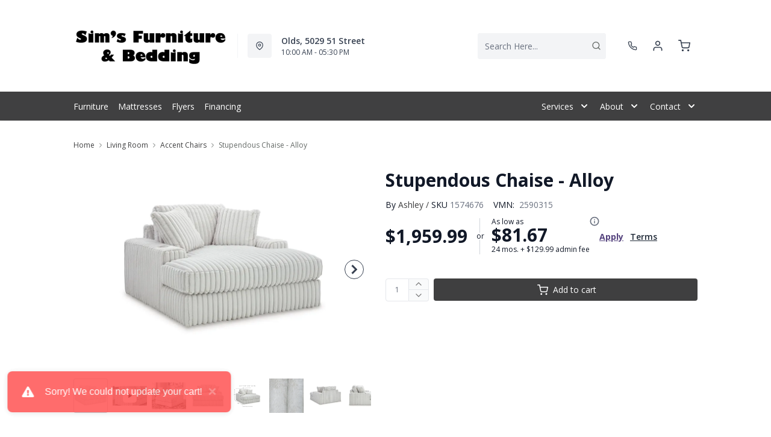

--- FILE ---
content_type: text/html; charset=utf-8
request_url: https://simsfurniture.ca/products/stupendous-chaise-alloy?view=product-endpoint
body_size: 3855
content:


{
"product":{
        "id": 8225970225371,
"title": "Stupendous Chaise - Alloy",
"tags": ["Accent Chairs",
"Brand_Ashley",
"Colour_Grey",
"data-feed-3-0",
"Dimensions (Height)_19&quot;-60&quot;",
"Dimensions (Width)_40&quot; and above",
"Furniture",
"furniture_matt_bmsmDFA2026012201",
"furnmatt_tagDFA20300423",
"Lifestyle_Classic",
"Living Room",
"Living Room-Accent Chairs",
"Material_Fabric",
"newversion",
"OnlineOnly",
"OnListingPage_true",
"pattern_Solid",
"recliner-theme",
"Regular",
"Room-Living Room",
"RoomGrouping-Living Room-Accent Chairs",
"SeriesId_ASH-FAB-25903",
"ShowOnListing",
"Special Offers_Online Only",
"VendorId-ASH",
"Web Series_ASH-25903"
],
"online_store_url": "\/products\/stupendous-chaise-alloy",
"product_type": "Chaise",
"handle": "stupendous-chaise-alloy",
"available": true,
"body_html": "Don%E2%80%99t%20want%20to%20sacrifice%20standout%20style%20for%20majorly%20cozy%20seating?%20The%20Stupendous%20oversized%20chaise%20pairs%20bold%20character%20with%20sink-in%20comfort.%20Its%20retro-cool%20jumbo%20cord%20over%20feather-blend%20cushions%20creates%20a%20luxuriously%20soft%20lounging%20experience.%20Cup%20holders%20and%20USB%20charging%20help%20to%20keep%20essentials%20close.%20With%20this%20chaise,%20you%20can%20balance%20everyday%20relaxation%20and%20your%20unique%20eye%20for%20design.",
"collections": ["living-room"
],
"price": 195999,
"price_max": 195999,
"price_min": 195999,
"price_varies": false,
"compare_at_price": null,
"compare_at_price_max": 0,
"compare_at_price_min": 0,
"compare_at_price_varies":false,
"has_only_default_variant": true,
"featured_image": "\/\/simsfurniture.ca\/cdn\/shop\/products\/1_bc1a9212-1463-47f0-9425-2c518d3620a0_400x.jpg?v=1735451955",
"placeholder_image": "\/\/simsfurniture.ca\/cdn\/shop\/products\/1_bc1a9212-1463-47f0-9425-2c518d3620a0_20x.jpg?v=1735451955",
"meta_info":null,
"page_id":null,
"zone_price_range":null,
"productGroupId":"196999",
"options": [
  {
  "name": "Title",
  "option_group": "option1",
  "position": 1,
  "values": [
    "Default Title"
  
  ]
  }

],
"images": [
  {
  "id": 40422302351579,
  "altText": "Stupendous Chaise - Alloy",
  "height": 2048,
  "width": 2048,
  "position": 1,
  "src": "\/\/simsfurniture.ca\/cdn\/shop\/products\/1_bc1a9212-1463-47f0-9425-2c518d3620a0.jpg?v=1735451955",
  "src_small": "\/\/simsfurniture.ca\/cdn\/shop\/products\/1_bc1a9212-1463-47f0-9425-2c518d3620a0_400x.jpg?v=1735451955",
  "src_placeholder": "\/\/simsfurniture.ca\/cdn\/shop\/products\/1_bc1a9212-1463-47f0-9425-2c518d3620a0_50x.jpg?v=1735451955"
  },

  {
  "id": 40422302384347,
  "altText": "Stupendous Chaise - Alloy",
  "height": 2048,
  "width": 2048,
  "position": 2,
  "src": "\/\/simsfurniture.ca\/cdn\/shop\/products\/2_de115158-302a-47ad-b856-f97d290acbf5.jpg?v=1729766693",
  "src_small": "\/\/simsfurniture.ca\/cdn\/shop\/products\/2_de115158-302a-47ad-b856-f97d290acbf5_400x.jpg?v=1729766693",
  "src_placeholder": "\/\/simsfurniture.ca\/cdn\/shop\/products\/2_de115158-302a-47ad-b856-f97d290acbf5_50x.jpg?v=1729766693"
  },

  {
  "id": 40422302417115,
  "altText": "Stupendous Chaise - Alloy",
  "height": 2048,
  "width": 2048,
  "position": 3,
  "src": "\/\/simsfurniture.ca\/cdn\/shop\/products\/3_c7d4314d-54e1-41ff-a59b-57bfbcfe7a76.jpg?v=1729766695",
  "src_small": "\/\/simsfurniture.ca\/cdn\/shop\/products\/3_c7d4314d-54e1-41ff-a59b-57bfbcfe7a76_400x.jpg?v=1729766695",
  "src_placeholder": "\/\/simsfurniture.ca\/cdn\/shop\/products\/3_c7d4314d-54e1-41ff-a59b-57bfbcfe7a76_50x.jpg?v=1729766695"
  },

  {
  "id": 41226842865883,
  "altText": "Stupendous Chaise - Alloy",
  "height": 2048,
  "width": 2048,
  "position": 4,
  "src": "\/\/simsfurniture.ca\/cdn\/shop\/files\/8_5140bd52-dae1-4e95-a65d-3c56463d95d9.jpg?v=1730147378",
  "src_small": "\/\/simsfurniture.ca\/cdn\/shop\/files\/8_5140bd52-dae1-4e95-a65d-3c56463d95d9_400x.jpg?v=1730147378",
  "src_placeholder": "\/\/simsfurniture.ca\/cdn\/shop\/files\/8_5140bd52-dae1-4e95-a65d-3c56463d95d9_50x.jpg?v=1730147378"
  },

  {
  "id": 41226843521243,
  "altText": "Stupendous Chaise - Alloy",
  "height": 2048,
  "width": 2048,
  "position": 5,
  "src": "\/\/simsfurniture.ca\/cdn\/shop\/files\/9_19cb5b27-2ef6-48c4-945d-20ace31f3c24.jpg?v=1730147379",
  "src_small": "\/\/simsfurniture.ca\/cdn\/shop\/files\/9_19cb5b27-2ef6-48c4-945d-20ace31f3c24_400x.jpg?v=1730147379",
  "src_placeholder": "\/\/simsfurniture.ca\/cdn\/shop\/files\/9_19cb5b27-2ef6-48c4-945d-20ace31f3c24_50x.jpg?v=1730147379"
  },

  {
  "id": 41226844176603,
  "altText": "Stupendous Chaise - Alloy",
  "height": 2048,
  "width": 2048,
  "position": 6,
  "src": "\/\/simsfurniture.ca\/cdn\/shop\/files\/10_f2142839-c1e8-4cdf-960b-1141bbf9c7a6.jpg?v=1730147381",
  "src_small": "\/\/simsfurniture.ca\/cdn\/shop\/files\/10_f2142839-c1e8-4cdf-960b-1141bbf9c7a6_400x.jpg?v=1730147381",
  "src_placeholder": "\/\/simsfurniture.ca\/cdn\/shop\/files\/10_f2142839-c1e8-4cdf-960b-1141bbf9c7a6_50x.jpg?v=1730147381"
  },

  {
  "id": 43200539590875,
  "altText": "Stupendous Chaise - Alloy",
  "height": 2048,
  "width": 2048,
  "position": 7,
  "src": "\/\/simsfurniture.ca\/cdn\/shop\/files\/15_312664dc-53cd-453b-aba5-3366022c1701.jpg?v=1730147382",
  "src_small": "\/\/simsfurniture.ca\/cdn\/shop\/files\/15_312664dc-53cd-453b-aba5-3366022c1701_400x.jpg?v=1730147382",
  "src_placeholder": "\/\/simsfurniture.ca\/cdn\/shop\/files\/15_312664dc-53cd-453b-aba5-3366022c1701_50x.jpg?v=1730147382"
  },

  {
  "id": 43262261133531,
  "altText": "Stupendous Chaise - Alloy",
  "height": 2048,
  "width": 2048,
  "position": 8,
  "src": "\/\/simsfurniture.ca\/cdn\/shop\/files\/15_5f8f84df-5ba7-4ee8-be31-cc9e29521ac6.jpg?v=1730147384",
  "src_small": "\/\/simsfurniture.ca\/cdn\/shop\/files\/15_5f8f84df-5ba7-4ee8-be31-cc9e29521ac6_400x.jpg?v=1730147384",
  "src_placeholder": "\/\/simsfurniture.ca\/cdn\/shop\/files\/15_5f8f84df-5ba7-4ee8-be31-cc9e29521ac6_50x.jpg?v=1730147384"
  }

],
"variants": [
  {
  "price": 195999,
  "compare_at_price": null,
  "image_id": 40422302351579,"image": {
    "id": 40422302351579,
    "altText": "Stupendous Chaise - Alloy",
    "height": 2048,
    "width": 2048,
    "position": 1,
    "src": "\/\/simsfurniture.ca\/cdn\/shop\/products\/1_bc1a9212-1463-47f0-9425-2c518d3620a0.jpg?v=1735451955",
    "src_small": "\/\/simsfurniture.ca\/cdn\/shop\/products\/1_bc1a9212-1463-47f0-9425-2c518d3620a0_400x.jpg?v=1735451955",
    "src_placeholder": "\/\/simsfurniture.ca\/cdn\/shop\/products\/1_bc1a9212-1463-47f0-9425-2c518d3620a0_50x.jpg?v=1735451955"
    },"available": true,
  "inventory_quantity": 0,
  "id": 44722386829531,
  "barcode": "024052871883",
  "option1": "Default Title",
  "option2": null,
  "option3": null,
  "position": 1,
  "sku": "1574676",
  "selected": false,
  "url": "\/products\/stupendous-chaise-alloy?variant=44722386829531",
  "title": "Default Title",
  "meta_badges": null,
  "additionalDimensions": [{"Desc":"26\\\" Back Pillow","ADI":"0","W":"0","D":"0","H":"0"},{"Desc":"Arm height","ADI":"27","W":"0","D":"0","H":"0"},{"Desc":"Distance between arms","ADI":"39","W":"0","D":"0","H":"0"},{"Desc":"Leg height","ADI":"1.5","W":"0","D":"0","H":"0"},{"Desc":"Minimum width of doorway for delivery","ADI":"32","W":"0","D":"0","H":"0"},{"Desc":"Seat depth","ADI":"49","W":"0","D":"0","H":"0"},{"Desc":"Seat height","ADI":"26","W":"0","D":"0","H":"0"},{"Desc":"Top of cushion to top of back","ADI":"16","W":"0","D":"0","H":"0"}],
  "atpDate":null,
  "features":["Corner-blocked frame","Loose reversible seat and back cushions","High-density foam cushions wrapped in feather-fiber blend jacket","Throw pillows included","Pillows with feather-fiber blend","Polyester upholstery","Non-skid legs","USB charging port","Power cord included; UL Listed","2 cup holders","Platform foundation system resists sagging 3x better than spring system after 20,000 testing cycles by providing more even support","Smooth platform foundation maintains tight, wrinkle-free look without dips or sags that can occur over time with sinuous spring foundations"],
  "itemsIncluded":null,
  "productDescription":["Don’t want to sacrifice standout style for majorly cozy seating? The Stupendous oversized chaise pairs bold character with sink-in comfort. Its retro-cool jumbo cord over feather-blend cushions creates a luxuriously soft lounging experience. Cup holders and USB charging help to keep essentials close. With this chaise, you can balance everyday relaxation and your unique eye for design."],
  "productDetails":["Corner-blocked frame;Loose reversible seat and back cushions;High-density foam cushions wrapped in feather-fiber blend jacket;Throw pillows included;Pillows with feather-fiber blend;Polyester upholstery;Non-skid legs;USB charging port;Power cord included; UL Listed;2 cup holders;Platform foundation system resists sagging 3x better than spring system after 20,000 testing cycles by providing more even support;Smooth platform foundation maintains tight, wrinkle-free look without dips or sags that can occur over time with sinuous spring foundations"],
  "promos":null,
  "specifications":{"Dimensions":{"Width":64.0,"Depth":68.0,"Height":41.0,"UnitOfMeasure":"inches"},"Weight":{"Value":218.0,"UnitOfMeasure":"pounds"},"Lines":[{"Caption":"Brand","Value":"Ashley"},{"Caption":"Colour","Value":"Alloy"},{"Caption":"Lifestyle","Value":"Classic"},{"Caption":"Material","Value":"Fabric"}]},
  "assembly":null,
  "promoInfo":{"error":"json not allowed for this object"},
  "vendor": {
  "Brand": "Ashley",
  "Brand_link": "ashley",
  "VendorModelNumber": "2590315"
  },
  "financing":["DRSG-24MTH"],
  "assets":{"images":{"items":[{"PublicId":"products\/AFI\/2590315\/images\/1","metadata":{"title":"Stupendous Chaise - Alloy","alt":"Stupendous Chaise - Alloy"}},{"PublicId":"products\/AFI\/2590315\/images\/2","metadata":{"title":"Stupendous Chaise - Alloy","alt":"Stupendous Chaise - Alloy"}},{"PublicId":"products\/AFI\/2590315\/images\/3","metadata":{"title":"Stupendous Chaise - Alloy","alt":"Stupendous Chaise - Alloy"}},{"PublicId":"products\/AFI\/2590315\/images\/5","metadata":{"title":"Stupendous Chaise - Alloy","alt":"Stupendous Chaise - Alloy"}},{"PublicId":"products\/AFI\/2590315\/images\/7","metadata":{"title":"Stupendous Chaise - Alloy","alt":"Stupendous Chaise - Alloy"}},{"PublicId":"products\/AFI\/2590315\/images\/8","metadata":{"title":"Stupendous Chaise - Alloy","alt":"Stupendous Chaise - Alloy"}},{"PublicId":"products\/AFI\/2590315\/images\/10","metadata":{"title":"Stupendous Chaise - Alloy","alt":"Stupendous Chaise - Alloy"}},{"PublicId":"products\/AFI\/2590315\/images\/15","metadata":{"title":"Stupendous Chaise - Alloy","alt":"Stupendous Chaise - Alloy"}}]},"videos":{"items":[{"PublicId":"products\/AFI\/25903S2\/videos\/1","metadata":{"title":"Stupendous Chaise - Alloy","alt":"Stupendous Chaise - Alloy"}}]}},
  "zone_prices": null,
  "info": {"Vendor":"ASH","Brand":"Ashley","Financing":"All","VendorModelNumber":"2590315"},
  "browseSearch": null,
  "attributes":[
  
  
    
    
    
  
    
    
    
  
    
    
    
  
    
    
    
  
    
    
    
  
    
    
    
  
    
    
    
  
    
    
    
  
    
    
    
  
    
    
    
  
    
    
    
  
    
    
    
  
  
  
  

  
    
    [{"h":"80B1927A0F31E810","l":"Description","vt":"object","v":null,"lvl":1,"i":["7965442CF04E5E3E","4C5734C10C91DD3B"]},{"h":"CE46B9948AE8B17B","l":"Overview","vt":"object","v":null,"lvl":1,"i":["789622AC115BE878"]},{"h":"CE46B9948AE8B17B","l":"Weight \u0026 Dimensions","vt":"object","v":null,"lvl":1,"i":["2C123964AAE04302","14D9B9CAC122C845"]},{"h":"B576A5C0CA24F6B2","l":"Specifications","vt":"object","v":null,"lvl":1,"i":["89F944319C2EB3DE","5A047DAF5B859095"]},{"h":"89F944319C2EB3DE","l":"Features","vt":"object","v":null,"lvl":null,"i":["48C4A08E10B4E949","C78067ADD5ACAB4D","EAB201E9AC0EFB7F","2888F84FC2151FD3","86780358B1CE1AEE","7CCE2D5955894FEC","3162F65EAAC2D73B","9763C0EC3FF3F820","30AD9FE9E1FB5D5B","C747AB0492E9ADDE"]},{"h":"2C123964AAE04302","l":"Dimensions","vt":"object","v":null,"lvl":null,"i":["EEFB68EF1E0E8A75","3A2E300603B2BE38","0058A0D90217E3D9","E853D0A5263B2370","DD8B3308F85AF973","9F16F335B0A63825","E832D6049219263B","0D8C83147A8DCAFE","6DE73B847461C44D","77BF97010F4A7CE0","5642C7BEA764FEA9","D63AD4583D5C9C5D","DFA0B367C8F2A91D","D9CE4EAA07ED1E54"]},{"h":"789622AC115BE878","l":"Top Features","vt":"object","v":null,"lvl":null,"i":["48C4A08E10B4E949","C78067ADD5ACAB4D"]},{"h":"7965442CF04E5E3E","l":"Description","vt":"string","v":"Don’t want to sacrifice standout style for majorly cozy seating? The Stupendous oversized chaise pairs bold character with sink-in comfort. Its retro-cool jumbo cord over feather-blend cushions creates a luxuriously soft lounging experience. Cup holders and USB charging help to keep essentials close. With this chaise, you can balance everyday relaxation and your unique eye for design."},{"h":"4C5734C10C91DD3B","l":"Product Features","vt":"array","v":["Corner-blocked frame","Loose reversible seat and back cushions","High-density foam cushions wrapped in feather-fiber blend jacket","Throw pillows included","Pillows with feather-fiber blend","Polyester upholstery","Non-skid legs","USB charging port","Power cord included; UL Listed","2 cup holders","Platform foundation system resists sagging 3x better than spring system after 20,000 testing cycles by providing more even support","Smooth platform foundation maintains tight, wrinkle-free look without dips or sags that can occur over time with sinuous spring foundations"]},{"h":"14D9B9CAC122C845","l":"Additional Dimensions","vt":"array","v":["Arm height: 27\"","Distance between arms: 39\"","Seat depth: 49\"","Seat height: 26\"","Top of cushion to top of back: 16\"","Leg height: 1.5\"","Minimum width of doorway for delivery: 32\""]},{"h":"C78067ADD5ACAB4D","l":"Upholstery Function","vt":"string","v":"Stationary"},{"h":"48C4A08E10B4E949","l":"Upholstery Type","vt":"string","v":"Chair"},{"h":"5A047DAF5B859095","l":"Warranty","vt":"object","v":null,"lvl":null,"i":["F4AAF7DC55411A59"]},{"h":"EEFB68EF1E0E8A75","l":"Overall","vt":"dimensionArray","v":[{"label":"W","value":"64","unit":"in"},{"label":"H","value":"41","unit":"in"},{"label":"D","value":"68","unit":"in"}]},{"h":"48C4A08E10B4E949","l":"Upholstery Type","vt":"string","v":"Chair"},{"h":"C78067ADD5ACAB4D","l":"Upholstery Function","vt":"string","v":"Stationary"},{"h":"2888F84FC2151FD3","l":"Vendor Model Number","vt":"string","v":"2590315"},{"h":"EAB201E9AC0EFB7F","l":"Lifestyle","vt":"string","v":"Classic"},{"h":"86780358B1CE1AEE","l":"Vendor Colour","vt":"string","v":"Alloy"},{"h":"7CCE2D5955894FEC","l":"Vendor Style Name","vt":"string","v":"Stupendous"},{"h":"3162F65EAAC2D73B","l":"UPC","vt":"string","v":"024052871883"},{"h":"0058A0D90217E3D9","l":"Back Height","vt":"dimension","v":{"label":"Back Height","value":"16","unit":"in"}},{"h":"E853D0A5263B2370","l":"Arm Height (in.)","vt":"dimension","v":{"label":"H","value":"27","unit":"in"}},{"h":"DD8B3308F85AF973","l":"Inside Arm","vt":"dimension","v":{"label":"Inside Arm","value":"39","unit":"in"}},{"h":"9F16F335B0A63825","l":"Seat","vt":"dimensionArray","v":[{"label":"H","value":"26","unit":"in"},{"label":"D","value":"49","unit":"in"}]},{"h":"E832D6049219263B","l":"Item Weight","vt":"dimension","v":{"label":"Item Weight","value":"210","unit":"lb"}},{"h":"6DE73B847461C44D","l":"Leg Height","vt":"dimension","v":{"label":"Leg Height","value":"1.5","unit":"in"}},{"h":"5642C7BEA764FEA9","l":"Carton","vt":"dimensionArray","v":[{"label":"W","value":"64","unit":"in"},{"label":"H","value":"33","unit":"in"},{"label":"D","value":"68","unit":"in"}]},{"h":"9763C0EC3FF3F820","l":"Delivery Volume","vt":"dimension","v":{"label":"Delivery Volume","value":"86","unit":"ft3"}},{"h":"30AD9FE9E1FB5D5B","l":"Pattern","vt":"array","v":["Solid"]},{"h":"C747AB0492E9ADDE","l":"Assembly Required","vt":"boolean","v":"False"},{"h":"F4AAF7DC55411A59","l":"Manufacturer Warranty","vt":"string","v":"1 Year"}]
    
  
  ]
  }

]
    }
}


--- FILE ---
content_type: application/javascript; charset=utf-8
request_url: https://searchanise-ef84.kxcdn.com/preload_data.6n4L1U9w5S.js
body_size: 10179
content:
window.Searchanise.preloadedSuggestions=['recliner chair','coffee tables','bar stools','end tables','love seats','reclining sofa','accent chair','coffee table','sofa bed','area rugs','tv stand','living room chairs','queen mattresses','reclining love seat','dining room sets','bedroom sets','dining chairs','rocker recliner','decor rest','tv stands','bed frame','accent chairs','twin bed','leather sofa','coffee and end table','bedroom dressers','mattress and box spring','wall art','sofa beds','love seat','bedroom furniture','reclining loveseat','sofa table','twin mattress','office desks','console table','dining table','king bedroom sets','power recliner','kitchen chairs','floor lamps','side table','sectional with chaise','queen mattresses on sale','power lift chair','fireplace tv stand','side tables','box spring','queen headboard','queen bed frame','power lift recliner','king bed frame','table lamps','night stands','wall decor','full beds','counter stools','storage bed','accent table','recliner power','king mattresses','headboard king size','kitchen table and chairs','cabinet bed','sofa tables','recliner chairs','recliner loveseat','queen mattress','bar stool','bunk beds','living room sets','lift chair','leather reclining sofa','leather sofas','platform bed','coffe tables','swivel chair','power recliners','kitchen tables','reclining sectional','dining chair','storage beds','end table','lift recliner','foam mattress','counter height stool','night stand','adjustable bed','chair and a half','office desk','rocker recliners','rocking chair','book shelves','bunk bed','area rug','double bed','queen bed','double mattress','living room','lift chairs','twin mattress and box spring','day bed','coffee and end tables','king bed','palliser recliner','floor lamp','book case','leather sectional','kitchen set','bed frames','platform beds','round dining table','sofa chaise','office chair','tempur pedic','loveseat power','queen headboards','storage bench','king storage beds','home decor','sleeper sectional','electric fireplace','adjustable bed and mattress','recliner sofa','home office','stearns and foster','back recliner chairs','king size headboards','leather reclining sofas','leather look','recliner sofas','leather loveseat','dining room set','throw pillows','table and chairs','leather recliner','swivel chairs','king size mattress','dining room chairs','dining set','entertainment stands','kitchen table','sealy mattress','twin headboard','palliser loveseat','accent tables','reclining loveseats','storage cabinets','full mattresses','memory foam','barn door tv stand','adjustable base','best chair','book shelf','dining tables','decor pillows','king headboards','reclining chairs','arm chair','coffee table sets','ashley coffee table','recliner chair power','adjustable beds','counter height stools','chest drawer','bedroom and night stand','ashley recliners','sleeper sofa','king mattress','home office desks','display cabinet','ashley loveseat','loveseat recliner','chaise chair','queen bed frames','coffe table','sealy mattress and','small recliner','queen bedroom set','dining sets','queen bedding','day beds','canadian made_yes','head boards','ottoman with storage','round coffee table','made in canada','mattress sets','bedside table','fireplace tv stands','recliner love seat','accent chair with','reclining sets','living room furniture','recliner couch','patio furniture','power lift','condo sofa','dining room tables','sofa beds queen','double bed mattress set','washing machine','counter height','queen mattresses on','reclining sofa set','sleep chest','brown recliner','under bed','full size beds','round dining room table','hide a bed','chair and ottoman','sectional recliner','small kitchen table set','accent pillow','office furniture','bedroom set','headboard double','loft bed','mattresses on sale','sealy posturepedic','sofa recliner','queen metal bed frame','chairs with','corner tv stand','full head board','motion beds','kitchen island','bed pillows','drop leaf table','leather loveseats','chest bed','living room chair','solid wood','palliser reclining sofa','occasional tables','recliner loveseat\'s','recliner love seat and sofa','twin xl mattress','night stand white','king size bed','signature design ashley','throw pillow','decor rest sofas','pull out sofa','love seats power on sale','office chairs','power reclining sofa sale','full bed and mattress','swivel reclining glider rocking chairs','black chair','round coffee tables','tv cabinets','power lift chairs','bed in a box','entertainment centers','queen mattress and box spring','wood accent tables','dining table set round','chair side table','swivel recliner','storage benches','reclining chair','round chair','accent cabinet','leather recliners','single mattress','microfiber sofa','new port','double box spring','single bed','accent cabinets','leather love seats','king with frame','lift coffee tables','side boards','rv mattress','console tables','bed platform','computer desk','side tables and','kitchen furniture','mattress in a box','wall mirrors','fireplace stand','bolanburg dining room table','mattress protector','king beds','dining tables and chairs','king size bed set','left facing sectionals','tempurpedic king','box spring and mattress sets','recliner sectionals','king mattress set','queen box spring','head board','rocking chairs','hide a','ashley tv stand','china cabinet','twin xl','plush mattresses','upholstered bed','fabric sofas','fabric loveseat recliner','mattress cover','rocking recliner','nesting tables','recliner love seats','modular furniture','queen mattress set','lift top','king size beds','bed frame king','corner sectional','bed room sets king','chair with ottoman','white leather','double bed mattress','full mattress','glider chairs','elran recliner','california king','leather reclining loveseat','sectional or chenille','oversized chair','loveseat sofa','bed queen','recliner leather','ashley sofa','night tables','tv stand with fireplace','leather recliner with','room tables','queen bed set','sleep pillows','ashley recliner sofa','buffet side','bar height dining table','reclining leather loveseats','glass end table','shelf storage','full size storage bed','round table','sofa and love seats','tv stand with fire place','full bed frame','firm mattress','recliner rocker','filing cabinet','stool counter stool\'s','dynasty sectional','king storage bed','king bedroom','bedroom chests','barn wood','queen sofabed','split queen box spring','all recliners','tempur pro','bar height chairs','sofa sets','back chair','white twin','swivel chair\'s','queen sofa beds','sofa with chaise','rocker recliners palliser','king box spring','oak bedroom','cocktail table','simmons beautyrest king mattress','metal bed frame','2 piece sectional','area indoor rug','tempur mattress','dining room','king size storage bed','sectional sleeper','sofa recliners','wall hugger reclining','counter stool','top mattress','tub chair','pull out sofas','coffee table set of 3','storage cab','bedroom suite','recline loveseat','club chair','wide seat','twin foam mattress','dinner tables','white cabinet','hall table','recliners recline','reclining sofas','stearns & foster','electric fireplace tv','box spring bottom','bedroom headboards for king','rustic dining table','kids beds','pattern ottomans','counter height tables','panel bed','wing back chairs','reclining sofa and love seat','toddler bed','kitchen chair','fire place tv','platform bed frame','living room cabinets','recline loveseats','stearns and foster plush king','roll top','hours of','white queen headboard','wingback chair','table lamps white shade','hidden bed','rustic bedroom set','occasional chairs','end table with lamp','book cases','power reclining love seat','pub table','dining room table bench','mattress twin','occasional chair','box for queen bed','full bedroom sets','display cabinets','wall artwork','6 piece dining set','round tables','tray top end table','stearns and foster mattresses','tv stands with fireplace','king headboard','queen beds','dining table for two','mattress foam','glass tables','small sofa','chaise lounge','power rocker recliner','sale reclining loveseat','bar stools tall','glider chair','high back chair','chaise sofa','decor-rest sectional','box spring double','power recliner love seat adj headrest','sealy double plush','recline chair','small recliners','shelving with','palliser solana africa','leather upholstery','small tables','king panel headboard','power recliner love','tall dressers','sofa chair','king size platform bed','tv stand brown','furniture feet','ca king headboard','double bedroom set','dynasty sofa','palliser reclining loveseat','urban oasis sectiona','fabric recliner','and foster','genuine leather sofas','entryway table','regular mattress','platform bed frames','and love seats','game zone','lift up coffee tables','leather match sofa','simmons mattress','single beds','full bed','amity bay','manual recliner with swivel','palliser leather sofas','wall bed','ashley dining chairs','sectional sofas','writing desk with drawers','white shelf','lounge chair','dining room tables only','wooden chair','beautyrest mattress','lumbar support','power reclining','blue sofa','twin mattress and box','ashley coffee table set','upholstered chairs','electric fire place','foot stool','pair lamp','beauty rest black','night ch','oval table','xl twin bed','round dining room table set','queen boxspring','signature power recliner','oversize chairs','sofa and ottoman','lazy box','round dining tables','sectional with','dresser and mirror','velvet or chenille','glider rocker','dining high table','mattress pads','best chairs','box spring and mattress','fabric recliners','pillow top mattress','twin mattress sale','mattress and boxspring','kitchen bar stools','round ottoman','wood cabinet','corner stand','ashley sectional','palliser chair','sofa chairs','dining room server buffet','sleeper chair','drop leaf tables','power reclining sectional','a america','wine rack','chest of drawers','zarina loveseat','floor rugs','twin bed frames','mattress pad','round dining table set','dresser with bed','power lift recliners','recliner chairs on sale','lift table','queen box','3 pack tables','occasional tables round','shelving unit','leather recliner chair','h2 recliner','king stearns and foster','twin xl mattress product','lift recliner power','seat leather recliner','and and foster','king bed storage','fire places','bed mattress set','king upholstered bed gray','folding chairs','sofa in ink color','office cabinet','queen sleeper','buffet hutch','entertainment table','dining table set','sofa and loveseat','powe loveseats','entrance bench','split king','leather sofa and love seat','fold up bed','wall hugger recliners','chairs with ottoman','juararo queen','on sale','table kitchen','upholstered bed ful','strata reclining','north face','candle holder','ashley love seat','accent lighting','ashley 3 piece table','kids storage','hall stand','bedroom end tables','kids bed','king bedding','bolzano reclining loveseat','room sets','white electric','twin mates bedroom','kitchen dining','twin daybed','9 piece dining room','drop leaf dining set','king bed tufted','leather reclining sofas and loveseats','entry table','best home furniture','t v stands','washer dryer','side board','outdoor tables','recliner lovesea','king bed sets','tall dresser','lift top coffee table','love seat and recliner','lift beds','dorrinson tv stand','headboards king','glider rocker with','mattress twin xl','black farm style chairs','double foam mattress','home accents','leather recliner sofa','leather couch','xl twin mattress','power living room lumbar','wall clocks','king mattresses-plush','metal dining chair','double bed with storage','firm mattresses-firm','bedding set','power headrest and reclining','single bed box spring and mattress','small end table','wingback chairs','gaming chair','kitchen range','olsberg sofa','sofa with ottoman','bed base','fireplace ev stand','dining set 3 piece','sealy drsg','genuine leather','high back','small sleeper sofa','metal bed frame with no box spring','king size box spring','futon frame','wall clock','used furniture','bar unit','glider recliner','tall table','sofa j','kanwyn panel bed king','tv table','adjustable queen bed and mattress','chaise grey','rustic tv stands','twin headboards','twin head boards','reclining leather sofa','birch wood','derekson queen','chair bed','small dining room','clearance storage','recliner massage','king platform beds','bed with trundle','twin bed and mattresses-bases','snack table','fireplace tv','sale loveseat','gel mattress','sealy proback','moriville dining','back chair in leather','metal beds','loveseat recline','kitchen table chairs','curved sofa','computer chair','left facing sectional','extendable dining room table','podium sectional','red bar stool','phone number','headboard footboard','table with lamp','power lift sleep recliner','rv queen mattress','corner cabinet','pedestal table','double mattresses-sets','upholstered beds','floor with tables','leather chair','solid wood bedroom sets','night table','live edge','bolanburg coffee table','round and coffee tables','heated recliner','leather power recliner','recliner lift','tv consoles','king mattresses-firm','wool rug','headboard queen','memory foam topper','extra recliner','dura rest','leather recliner sofas','youth full size storage bed','green table','white tv stands','full metal','lift coffee table','headboards for queen bed','reclining loveseat sale','huxley stationary','entryway bench','sofa table grey','sectional with sleeper','mattress king','kids bedroom','tempur-pedic mattress','material sofa','sleeper bedding','electric bed','ladder chair','queen bedroom sets','swivel rocker','living room table','round kitchen table','full size bed frame','recliner loveseats','bar stand','sofas on sale','beds day','top coffee tables','manual recliner chairs','ashley 2 piece sectionals','twin bed for','recliners from','recliners made in','chairside tables','stormy ridge','recline sofa','recline soft','end t','genuine leather sectional','sale items','leather sectionals','wall prints','ashley bedroom-dressers white','robbinsdale bedroom','dining room set 7','power reclining loveseats','china cabinets','sleeper chairs','desk lamp','tv shelf','oval dining room','on recliners','chessington oversized','make beds','triple recliner','king fabric headboard','headboard with usb','outdoor rug','outdoo furnit','abinger sofa','high back chairs','queen eurotop mattress','queen pillow top mattress','ashley next gen gaucho sectional','bedside stands','bookcase with glass','man cave chair','dressing table','recliner and sofa','glass door cabinet','stonemeade sofa','leather chairs','media sectionals with consoles','palliser sofa','square coffee','square end tables','accent swivel chair','folding down','kanwyn night stand','poster headboard','b196-57 headboard','buffet and','occassional tables','3 piece sectional','box spring mattress sets','chair and half recliner-theme','velvet chair','decor rest podium','mission recliner','in low','king beds with frame','decor-rest chairs','queen mattress for adjustable bed','high leg recliner','top leather sofa and love seat','king frames','sommerford dining','ashley storage beds double','sofa chaise beds','electric range','adjustable mattress','massage recliners','futon mattress','ellaria luxury','king size split','leather look ottoman','bedroom furniture sleigh bed','loveseat double recliner with console','ashley navi','storage ottoman','dresser bed','bed sheets','faux suede','huxley palliser','curio cabinet','glendale sofa','evelyn slate','fabric beds','loveseat with','king frame','6 piece sectional','leather high leg recliner','simmons black','padded chair','wide accent chair','bed linen','kitchen stools','tv room-entertainment units','oak side chair','oval coffee table','double plush mattress','mattress with','sharon sofa','kanwyn nightstands','5 drawer dresser','mira reclining loveseat','kitchen distressed white chairs','entrance tables','palliser whitehorse sofa','hall tree','bed side table','sim harmony','small sectional','apartment sized furniture','tv units','queen frames','ashley power recliner','ashley sofa table','flex steel','super size twin beds','couch table','nursery chair','stockton armoire','ashley king bedroom-beds','drystan 5 piece king','elegant chair','living room chair and ottoman','sectional couch','coffee tables with storage','hide a beds','livy chair','willowton chest','ashley d372','plush sofa','tables with','tempur prosense','chairside end table','designs sofa','power chair','palliser mira','small coffee tables','pair table lamps','full hed','twin platform bed','body pillow','leather power loveseat','storage bed full size','king size','power motion love seats','rustic pine dresser','live edge table','leather accent chair','raphael sofa','twin ma','a leather-match','power reclining sale','massage power recliners','bed set','table set','counter height table','l-shape design','maier charcoal','hide a sofa','bolanburg side','two tone dressers','oslo recliner','corner tv stand fire place','twin box spring','including beds','mattresses queen','upholstered kitchen chairs','dining set round table','duvet cover','massage chairs','oval coffee tables','coffee table 3','moriville table','power lift chair\'s','stereo system','barlin mills sofas','desk chair','over the couch table','orson twin','area rugs 10','leather rocker recliner','counter height dining set','kitchen chairs with','outdoor use','queen mattresses-bases','swivel rocker recliner','foam beds','reading chair','twin storage','leather kitchen chairs','boxberg reclining','rocker recliner leather','bedroom furniture bedroom','kitchen oval tables','2 cushion sofa','brown wood kitchen chair','bed bases','queen box spring mattress','wing back arm chair','power loveseat','grace storage bed','chair lift','chair and half','couch and chair','palliser regent','bolanburg coffee','7 piece dining set','recliners leather','nesting table','media with fireplaces','strata manual','montgomery-mocha sofa','rustic coffee table','round dining table sets','3 piece bedroom-beds','decor rest push back chairs','kids bedroom furniture','swivel reclining glider','love seats and sofa','luxealign hybrid','small counter','loveseats recline grey','glass side table','roll away','in furniture','micro sofa sectional','large tv stands','full mattress sets','double bed frame','for hours','bar cabinet','in queen bed frames','with chaise','euro top','rolled arms','tv stan','touch lamps','dresser chest','white sofa','double recliner','angled cuddler','power reclining sofas','wing chair','5-piece queen bedroom package','darcy sofa','standing recliner','trundle mattress','king platform bed','twin cl','recliner chair power lift','bedside tables','twin frames','reclining package','palliser reclining sofas','canopy beds','roll away bed','queen platform','dresser set','mattress protectors','reclining has sofas','wood chairs','square dining table','mattress and box','sectional sofa for small','chaise lounge chaise','sofa set','small power recliner','twin mates bedroom-beds','lamps glass shade','coat coat','child bed full size','tripton bench','stuffed headboard bed','lighti g','3 piece sectional with chaise','love seats chaise','circle chair','whitesburg dining chairs','fairbrook reclining','the brick','side table with lamp','queen sealy boxspring','twin bed mattresses','queen kingsdown','mission chair','bed pillow\'s','cooking stainless','beautyrest aristocrat','harleson sofa','horizontal bed','entertainment unit','simmons beautyrest king','expandable table','in stock queen bed frame','standard bed frame','altari loveseat','and foster mattress','oversized loveseat','show chair','ashley beds','memory foam mattresses','table and','sectional sofa bed','bar chairs','power love seats','queen mattress sets','darcy rocker','white full bed frame','bed frame legs','beds with','sectional n','wing back chair','reclining love seat with console','living room stands','memory foam mattresses-mattresses','coat rack','heavy duty','media chest','allmaxx loveseat','fabric sofa','sheet sets','pine dresser','two tone chest','double frame','bed bas','barn art','bed box spring and mattress','double headboard','loft bed with','side sleeper','love seat leather','recliner swivel','cocktail tables','urban oasis','low profile king box spring','power headrest','24 height stool','decor rest loveseat','lift recliners','fabric headboard','pushback chair','side stands','room end table','full platform base','keiran power recliner','sofa sleeper','boxspring king size','coffe stand','decor rest ottoman','ardenfield dresser','living room collection','full bed mattress set','oversized recliner','recliner beds','edward power sofa','loveseats not leather','cabinet bid','leather sofa cushions','beige leather sofa','alisdair chest','headboard with bookcase full size','loveseat with console','large sectional','recline sectional','leather sofas with','on edward reclining sofa','sideboard compact','sideboard com[act','willow bend','sets with table','l shaped sectional','sofa with pull out bed','sleep sectional','coffee bar stand','kitchen stand','loveseat under','ashley loveseat with','queen platform storage bed','queen platform bed','full mattress set','sealy maple leaf king mattress','wide set','iron beds','wrought iron beds','wrought iron bed','palliser recliner keiran','cabinet with fireplace','chair office','room table','brass bed','wrought-iron beds','day ned','small profile recliners','sale double mattress','recliner power recliner','palliser solana','solana africa recliner','41500-l6 solana africa recliner','floor lamp for reading','harlow nightstand','small bedroom chair','ashley sectionals','sectional with a','king headboard metal','reclining loveseat in ink','dinette set','red barrel','cashton loveseat','manual reclining sofa','dining chairs sets','tall man','double frame set','teen beds','leather recliner rocker','canopy bed','damon recliner','leather power recliners with swivel','power recliners with swivel','adjustable bed frame full','bar height stool','hammis height chairs','small drop leaf table','small table','size sectional','instock recliners','brown loveseat','berringer drop leaf table','small table and chairs','youth beds','lindyn sofa fog','longer chair','podium sofa','room table with leaf','call decor','chair and','fabric loveseats','recliner power sofa leather','dining room round tables','ashley bedroom-dressers','robbinsdale bedroom-master','white bedroom suite','leather headboard king size','oval dining room sets','single and','electric recliner','din table','used sofa','couch with','reclining chair and a','circular end tables','queen bed sets','canadian made chairs','canadian made','living room chairs recliners','chairs lumbar support','posture queen','washer and dryer','foldable chairs','dining room set 7 round','cooling mattress','king size mattresses','lift reclining','damon power reclining loveseats','sofa condo size','damon reclining loveseat','yellow rug','round area rug','bed sofa','space saving bed','bed in a chest','black nightstands','hall benches','and chair and a half','leather-match material','king panel bed','adjustable king','bed on a box','office storage cabinets','power lift recliner-theme','indoor sunroom','chair living room','oval room tables','custom mattress','pro sence','kind bed','with reclining','temper sense','condo size sofas','small powe recliners','small dining room tables and chairs','decor rest chair','theatre room','acacia dresser','table bed','h2 recliners','pushback recliners','game tables','games tables','real leather sofa','adjustable mattresses','adjustable bed mattresses','adjustable bed and mattresses','decide seat','platform chair','log cabin look','eat-in kitchens','corner cabinets','faux leather bench','sleeper love','hall bench','leather reclining sectional','sofa ed','oval dining room tables','oval tables','chair blue','carissa manor','wooden accent','patio chair','outdoor chair','outdoor light','small sofa and loveseat','side chairs','pop out sofa','queen pillow','ashley power lift recliners','white wash','island stools','power loveseats','tv entertainment stands','arm chairs on sale','storage trunk','sealy york','recliners in stock','walnut dresser','queen storage bed','buffet and hutch','dining table chairs','media console','vanity mirror','heat massage','kitchen carts','small sofas','wall recliners','cielden bed','recliner blue','pascal area rug','lower size','lawroy nightstand','footstool vayda','bench for kitchen table','small bookcases','king panel','love seat sleepers','sofa sleepers','condo size sofa','dellara sectional','swivel accent chair with','swivel accent chair','accent chairside','media sectionals with','adjustable box spring','power chairs','recliners only','bed frame twin','dining with bench','dining room with bench','lift recliner chair','fri see ge','bed frames king','twin bed frame','smart tv','beds that','pub table and chair','derekson panel bed','all leather','table with charging station','mattress board','bales accent chair','file a claim','leather reclining','ottomans with storage','hall stands','loveseat recliners','queen hard mattress','white bunk beds','flip chair','six-compartment jewelry','leather sectional\'s','bed fra','top line queen from mattress','mindanao power wall hugger with headrest coconut','foldable end table','ottoman with','bed headboard','jerary headboard','headboard with lights','wall units','queen on sale','bedroom dresser\'s','tv stand unit','julien beau','twin platform beds','spring air','reclining sale','door chest','bed with mattress','cabinet kitchen','chair & ottoman','proback base','manual reclining sectional','willowton nightstand','drsg i','palliser whitehorse','folding bed','clearance recline chair','small loveseat','tc consoles','leather look chair','queen adjustable bed frame','center tables','reclaimed sofa sets','tate dining','apartment sofa','trestle tabl','brown double','darcy 2 piece sectional','tufted wing back bed','hide a in','austere recliner','high stand coffee','leather loveseat recliner','dining storage','canada mattress','navi queen sleeper','wardrobe organizer','armless accent chair','living room settings','recliner rocking','queen mattress and adjustable base','sectional decor-rest','tall corner tv','matching couch and','drsg iii','sectional bed','tilt recliner','stormy ridge dining set chicory/slate black','palliser wall hugger recliner','retains and change','breathable foams','beneath cushioned top','horizontal king-head','favorite blanket','bed table','twin xl mattress-plush','lift reclining chairs','low profile queen boxspring','couch covers','mattress full-size','swivel reclining chairs','recliner heat','platform frames','corner chaise','dynamic so','kaydell queen','mattress cover queen','wingback be','custom made leather furniture','double recliners','monarch tabl','best mattress','bed in cabinet','what is','ernestine power','jaspeni dining','mattress return','chair half','red recliner','haddigan dining chairs','oval dining sets','gliding chair','brown h','queen bed box spring base','curve chaise','love seat recliners','port area','tv sta','zero chair','queen wynnlow','small easy chair','grand table','mount sterling','fabric sofas and chairs','oak dining room','rhumba small recliner','leather love seats with power','bedroom furniture sleigh bedroom','reclining chair with ottoman','seat leather','base mattress','storage frames','leather recliner with best lumbar support','the mira','sofa bed couch','child\'s bedroom','large ottoman','pay of','grand loveseat','adjustable frame compatible mattress','antiqued white chairs','faux leather recliner','kitchen cabinets','apartment size','draycoll power','santorine ottoman','media chair','coat with','distressed cabinets with glass doors','bench table and chairs','mobility chairs','decor-rest chair','glider with','armless sofa','dining hutch','narrow table','medium mattresses','couch bed','porter king','an sophisticated','bed pillows_0','posturetech coil','queen mattress and bed frames','counter height dining','stand up recliner','standard bed','fold up chairs','minimalist entrance','hanging tv','ottoman with tray top','foam top mattress sets','lingerie chest','twin bed mattresses-bed-in-a-box','wood platform bed','bedroom adjustable','round tables and chairs','couch throw','standing with table','defehr enterta','stool ashley','marble end table','the ardmead','hall tables','chest dresser','by love seat','bed sheet','hallway table','memory foam mattress','harvest table','clearance double','leather wall recliners','bed rails slat','queen bedframe made in canada','upholstered full bed','sofa snack table','stolpen recliner','dark blue','ashley table','high leg','chesterfield couch','double motion','fabric ottoman','full long mattress and box spring','bed cabinet','area rug faded','mattress for','lettner nightstand','caitbrook bar','the derekson queen panel','make storage','tight top','lounging chairs','recliners lift','coffee tablestables','black metal queen','stockton cabinet bed','whitehorse power reclining sofa','marsing nuvella','black side table','maurilio queen','low profile mattress','purple mattress','balance graphite','couch and','oversized chair leather','california bedroom set','round kitchen table set','occasional cabinets','microfiber loveseat','lift bed','full attress','home desks','w asher','kalora sable','ashley 1473709k','double storage beds','daydream double','freezer drawer','elevated beds','pull out','bar table','ashley hallstrung','loveseat with matching chair','tv tray','next gen recliners','mattresses & springfree','bellaby whitewash','sectional with 1 recliner','linen sofa','sealy celebrate','rustic dining set','top desk','milano chiffonier','brown ottoman with storage','kitchen but b','tempur hybri','ashley nesting tables','single box spring','plant stand','pillowtop firm','stand for tv','wind so','handsome and','twin l','mattresses kingsdown king size','bolanburg full bed','curves sofa','living room package','laf corner chaise','chrome glass dining','bladen sofas','curved touch','bladen coffee','back recliners','kings down','snack table with drink holders','queen frame','altari sofa','recliner lift chair','kitchen table and bar chairs','floor mat','patterned living room','tannally king bed','side table for snacks','realyn 5 piece dining set','coverlet set','milano mirror','reclining love seat with consol','cape may','loveseat with ottoman','sofa legs','twin and full bed','jewelry box','round small dining table','love seat chaise','reclining arm chair','armless chairs','larchmont china cabinet','stand up','swivel accent chairs','ashley bench','palliser keiran','reclining love seat small','over sofa’s','make storage bed','full bed frames','back chairs','bookcase headboards','antigo end','storage accent benches','sealy arc','mango veneers','youth dresser','full size upholstered bed','sofa sectional','thin side table','whitesburg benches','reclining sofa and love seat clonmel','trundle bed','thin mattress','valebeck swivel','next gen','reclining accent chair','twin captains bed','entryway storage','and den','35 dining room','mates furniture','wall hugging recliner','corner bookcase','the derekson queen panel head board','leather recline sofa','hazelnut finished','facing sectional','chairs by decor rest furniture','dining table and chairs','bed room sets','bedside table lamps','loft beds','rc mattress','stand recliner','slanted features','sturdy couch','whitehorse recliner-theme','bed skirt','r320002 brand','maple leaf','pet hair resistant','kitchen table wit leaf and chairs','loft bed frame','hazelnut color','navi sofa','small space coffee tables','prentice nightstand white','caitbrook dresser','bed frames and','tv stand with barn doors in white','ling bed','mattress xl','floating tv','sofa and chair recliner','hybrid mattress','box spring mattress sets for full size bed','tilt feature','jareth bedroom-beds','box spring & mattress set','sheets bed','chairs ottoman','kingsdown drsg 1','small cabinets','fabric coffee tables','room set','linen fabric','shelf with rack','swivel furniture chair','twin mattress sets','king stockton','sofa floating','double or full size bed','bed in a bag','single headboard','signature design','darcy loveseat','dimitris loveseat','xtra large sofa','and sets','grey blue accent chair','picnic tablecharming','kalora lineup','bedside lamps','faux marble','palliser leather furniture','best furniture','tall bedside table','all-new tempur sense','side table for snacks and drinks','coffee tables and','double or full','fabric headboard twin','alliston 2 piece sectional','king bedroom set','bookcase headboards twin','oak table and chairs','bar stools backless','full bee','einsgrove sofa','leather wall recliner love seats','beds with storage','greaves sofa','darcy recliner','stella accent','upholstered living room side chairs','retro table and chairs','side by side recliner','swivel glider','king storage ned','summer hill','dining bench','box spri g','countrified dishes','rv king','traemore sofa','sealy queen extra firm eurotop','with ottoman set','mattresses and bases','chairside end table t007','keiran pieces','signature design sectional','kitchen sets','kitchen set with chairs','power sofa','bathroom cabinets','north shore','lift recliner with heat','platform bed twin','dining chai','table top accessories','rocker glider recliner','oval dining set','flex lights','super king','metal queen headboard','rannis rocker','kitchen with','dining tables sets','french script','absalom pouf','entrance table','kitchen stool\'s','round coffee','cordless power recliner','best chair power lift','metal accent table','power beds king','kind size bed','wyndahl side chair','twin xl bed frame','mattress for bunk bed','your patio dining table','the microfiber upholstered sofa','cellphones tablets','sectional with ottoman','dresser with','change table','comfortable memory-foam','image forward','side table metal and glass','battered for power','occasional chai','grey couch','mattresses kingsdown made','theater experience','chair and a','c76elu 73016l','leather club chair','recliner chairs sale','delta city','memory foam firm','xl mattress','queen storage','king sheets','double box springs','sconce lights','bunk beds twin over','twin media bedding','write desk','belfast sectional','tall cabinets','suite luxury','sofa with','leather on sale','h2 star','door bookcase','queen sofa sleepers','ashley reclining sofa','wood reclining','metal dining set','decor throw pillow','sommerford bench','hours hours','small desk table','store office','side with usb','pillow cases','full upholstered bed','patio table and chairs with','leather recliner sectional','counter height ding sets','livy sofa','sofa tuck','stationary chairs','for adjustable mattress','valerie chair','table bench','r mattress','t v stands ashley','power reclining sofa','power swivel glider recliner','king bed velvet','colored loveseats','pull out beds','furniture red','storage bed full-size','for adjustable','ashley signature design sectional','sofa mate','decor rest furniture','3 piece king bed multi','glass and metal side table','full size white beds','message recliner','polyester power sofa','low profile bed set','14 place dining','jeanette chair','power lift chair with heat','leather sofas recliners','nugent sofa','touting bed','havalance furniture','place stands','king adjustable bed','ashley greaves ottoman','full grain leather','drystan king','foam top mattresses','extra large bed','abney sofa chaise driftwood','brown leather recliner','best power lift','glass table','docking sofa','queen mattress setting','king size bed frame','fabric king bed frame','queen bed frame only','trail boys','learn recliner','benbrook sofa','little kids','secretary desk','queen mattress and frame','juaroro full','regular bed','rustic pine','best brand','heighten black','for adjustable bed mattress twin xl','california king mattress','palliser sectional\'s','corner desk','stockton side chair w/padded seat slate','dynasty sectionals','reclining chair sale','defehr verona'];